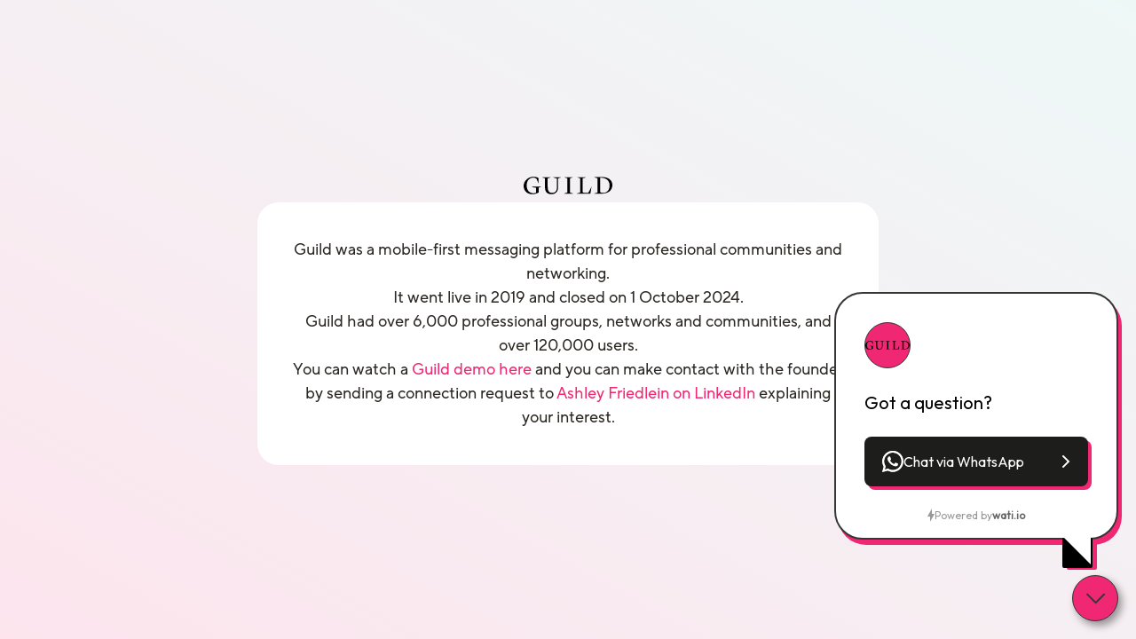

--- FILE ---
content_type: text/html; charset=utf-8
request_url: https://guild.co/
body_size: 1476
content:
<!DOCTYPE html><html><head><meta charSet="utf-8"/><meta name="viewport" content="width=device-width"/><title>Guild.co</title><meta name="robots" content="index,follow"/><meta property="og:title" content="Guild.co"/><meta name="next-head-count" content="5"/><link rel="preload" href="/_next/static/css/325ce6a119101e17.css" as="style"/><link rel="stylesheet" href="/_next/static/css/325ce6a119101e17.css" data-n-g=""/><link rel="preload" href="/_next/static/css/8dee806c428ee8a1.css" as="style"/><link rel="stylesheet" href="/_next/static/css/8dee806c428ee8a1.css" data-n-p=""/><noscript data-n-css=""></noscript><script defer="" nomodule="" src="/_next/static/chunks/polyfills-c67a75d1b6f99dc8.js" type="17e105840781dd193f592796-text/javascript"></script><script src="/_next/static/chunks/webpack-2369ea09e775031e.js" defer="" type="17e105840781dd193f592796-text/javascript"></script><script src="/_next/static/chunks/framework-ffee79c6390da51e.js" defer="" type="17e105840781dd193f592796-text/javascript"></script><script src="/_next/static/chunks/main-65ae1a0f5ae079d3.js" defer="" type="17e105840781dd193f592796-text/javascript"></script><script src="/_next/static/chunks/pages/_app-58e900bd3e6d09fc.js" defer="" type="17e105840781dd193f592796-text/javascript"></script><script src="/_next/static/chunks/962-55b62239dd7be20c.js" defer="" type="17e105840781dd193f592796-text/javascript"></script><script src="/_next/static/chunks/pages/index-53ef7595f9a0be0d.js" defer="" type="17e105840781dd193f592796-text/javascript"></script><script src="/_next/static/f4A7ZNuNaHzCaGh75jhdV/_buildManifest.js" defer="" type="17e105840781dd193f592796-text/javascript"></script><script src="/_next/static/f4A7ZNuNaHzCaGh75jhdV/_ssgManifest.js" defer="" type="17e105840781dd193f592796-text/javascript"></script></head><body><div id="__next"><div class="Closing_wrapper__vO0Ae"><div><svg width="100" height="24" viewBox="0 0 160 32" xmlns="http://www.w3.org/2000/svg"><path d="m129.879 29.61 3.442-.804v-25.833l-3.442-.939-2.64-1.028 15.914-.18c9.609.448 16.85 5.453 16.85 14.348 0 10.012-8.268 15.776-19.934 15.642l-13.272-.134 3.083-1.071zm8.18-1.832c1.117 1.206 3.531 1.653 5.587 1.609 7.106-.134 11.352-6.123 11.352-13.364 0-9.832-7.866-14.525-16.938-13.9v25.655z"></path><path d="m108.877 29.073h7.866l4.469-8.715 1.296-2.869-2.145 13.192h-25.024l3.079-1.071 3.441-.805v-25.789l-3.441-.983-2.354-1.028h16.755l-2.155 1.028-4.067.939v25.027c.536.672 1.206 1.028 2.279 1.074z"></path><path d="m75.323 29.61 3.441-.804v-25.833l-3.441-.939-2.7-1.028h16.836l-2.516 1.028-3.441.939v25.833l3.441.848 2.516 1.027h-16.393z"></path><path d="m38.518 19.33v-16.313l-3.486-.983-2.526-1.028h17.279l-2.551 1.028-3.844.983v15.463c0 6.035 1.787 10.861 7.866 10.861 5.9 0 8.491-3.62 8.804-9.699l-.044-16.224-5.141-1.385-2.714-1.028h15.991l-2.505 1.028-3.486 1.117v15.955c0 8.492-5.184 12.604-11.933 12.604-8.581 0-11.71-5.006-11.71-12.38z"></path><path d="m-.003 16.648c0-8.805 8.268-16.402 17.789-16.402 3.798 0 6.659.983 9.072 2.368l.045 10.343-1.073-2.923-2.637-6.123c-1.832-1.297-3.62-1.967-5.944-1.967-7.061 0-11.71 5.587-11.71 13.9 0 9.878 5.811 14.078 11.934 14.078 2.414 0 4.067-.491 5.095-.939v-8.85l-5.05-.715-2.883-1.25h17.227l-2.59 1.115-2.056.537v8.717l-1.43.714c-1.789.983-5.498 2.502-9.877 2.502-10.95 0-15.911-7.463-15.911-15.107z"></path></svg></div><div class="Closing_content__6xC0X"><div><div>Guild was a mobile-first messaging platform for professional communities and networking.</div><div>It went live in 2019 and closed on 1 October 2024.</div></div><div>Guild had over 6,000 professional groups, networks and communities, and over 120,000 users.</div><div>You can watch a<!-- --> <a class="Closing_link___bNTY" href="https://vimeo.com/837999523/7e3695ccac" target="_blank" rel="noreferrer">Guild demo here</a> <!-- -->and you can make contact with the founder by sending a connection request to<!-- --> <a class="Closing_link___bNTY" href="https://www.linkedin.com/in/ashleyfriedlein/" target="_blank" rel="noreferrer">Ashley Friedlein on LinkedIn</a> <!-- -->explaining your interest.</div></div></div><script type="17e105840781dd193f592796-text/javascript">
                var url = 'https://wati-integration-prod-service.clare.ai/v2/watiWidget.js?37853';
                var s = document.createElement('script');
                s.type = 'text/javascript';
                s.async = true;
                s.src = url;
                var options = {
                "enabled":true,
                "chatButtonSetting":{
                    "backgroundColor":"#f02772",
                    "ctaText":"Chat via WhatsApp",
                    "borderRadius":"25",
                    "marginLeft": "0",
                    "marginRight": "20",
                    "marginBottom": "20",
                    "ctaIconWATI":false,
                    "position":"right"
                },
                "brandSetting":{
                    "brandName":"Guild",
                    "brandSubTitle":"undefined",
                    "brandImg":"https://guild.co/images/guild-logo.svg",
                    "welcomeText":"Got a question?",
                    "messageText":"",
                    "backgroundColor":"#f02772",
                    "ctaText":"Chat via WhatsApp",
                    "borderRadius":"25",
                    "autoShow":true,
                    "phoneNumber":"447766312456"
                }
                };
                s.onload = function() {
                    CreateWhatsappChatWidget(options);
                };
                var x = document.getElementsByTagName('script')[0];
                x.parentNode.insertBefore(s, x);</script></div><script id="__NEXT_DATA__" type="application/json">{"props":{"pageProps":{}},"page":"/","query":{},"buildId":"f4A7ZNuNaHzCaGh75jhdV","nextExport":true,"autoExport":true,"isFallback":false,"scriptLoader":[]}</script><script src="/cdn-cgi/scripts/7d0fa10a/cloudflare-static/rocket-loader.min.js" data-cf-settings="17e105840781dd193f592796-|49" defer></script></body></html>